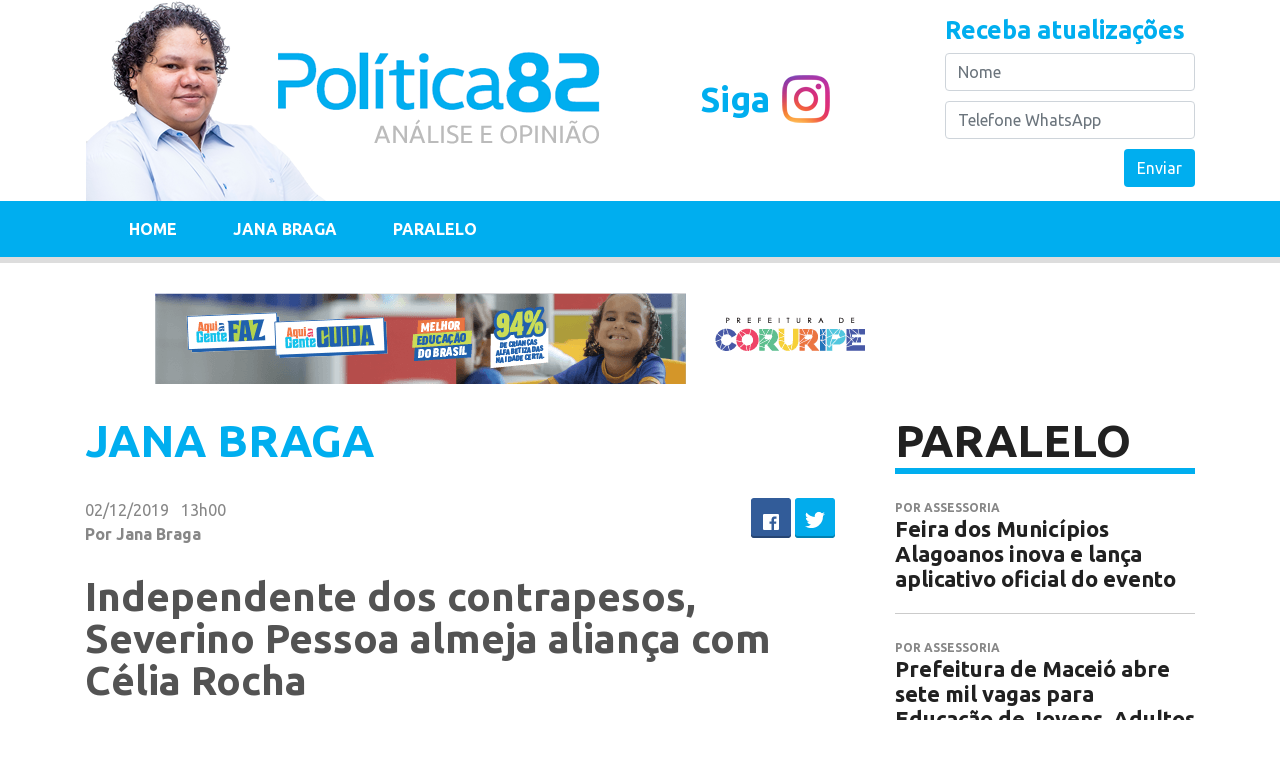

--- FILE ---
content_type: text/html; charset=utf-8
request_url: https://www.politica82.com.br/jana-braga/independente-dos-contrapesos-severino-pessoa-almeja-alianca-com-celia-rocha/
body_size: 4546
content:
<!doctype html>
<html lang="en">
<head>
  <meta charset="utf-8" />
  <meta name="viewport" content="width=device-width, initial-scale=1, shrink-to-fit=no" />
  <title>
            
                Política 82 -
            
            
                
                Independente dos contrapesos, Severino Pessoa almeja aliança com Célia Rocha
                
            
  </title>
  
  <meta name="description" content="A plataforma Política 82 foi desenvolvida para se tornar um espaço digital de leitura do grande público voltado para análise e opinião dos fatos da cena política de Alagoas." />
  
  
  <meta name="keywords" content="Política, Alagoas, Gestão Pública, Governo, Prefeitura, cena política, politica, alagoas, bastidores, Governador, Prefeito, Deputado Estadual, Deputado Federal, Senador, Senado" />
  
  
  <meta name="title" content="Política 82 - Independente dos contrapesos, Severino Pessoa almeja aliança com Célia Rocha" />
  

  
  <meta property="og:url" content="https://www.politica82.com.br/jana-braga/independente-dos-contrapesos-severino-pessoa-almeja-alianca-com-celia-rocha/" />
  <meta property="og:title" content="Independente dos contrapesos, Severino Pessoa almeja aliança com Célia Rocha" />
  
    
  <meta property="og:image" content="https://www.politica82.com.br/media/images/85AA0426-FFBF-48B3-9B4E-377A47DF14.2e16d0ba.fill-800x450.jpg" />
  <meta property="og:image:width" content="800" />
  <meta property="og:image:height" content="450" />
  
  


  
  <meta property="og:description" content="O deputado federal Severino Pessoa mantém um canal de diálogo com a ex-prefeita Célia Rocha com vistas para a eleição ..." />
  

  <meta property="og:site_name" content="Política 82" />

  
  <meta name="twitter:card" content="summary">
  <meta name="twitter:title" content="Independente dos contrapesos, Severino Pessoa almeja aliança com Célia Rocha">
  <meta name="twitter:description" content="A plataforma Política 82 foi desenvolvida para se tornar um espaço digital de leitura do grande público voltado para análise e opinião dos fatos da cena política de Alagoas.">
  
    
  <meta name="twitter:image" content="https://www.politica82.com.br/media/images/85AA0426-FFBF-48B3-9B4E-377A47DF14.2e16d0ba.fill-800x450.jpg" />
  
  
  <meta name="twitter:description" content="A plataforma Política 82 foi desenvolvida para se tornar um espaço digital de leitura do grande público voltado para análise e opinião dos fatos da cena política de Alagoas.">

  <meta name="robots" content="index, follow">

  <link rel="apple-touch-icon" sizes="57x57" href="/static/icons/apple-icon-57x57.png/">
  <link rel="apple-touch-icon" sizes="60x60" href="/static/icons/apple-icon-60x60.png">
  <link rel="apple-touch-icon" sizes="72x72" href="/static/icons/apple-icon-72x72.png">
  <link rel="apple-touch-icon" sizes="76x76" href="/static/icons/apple-icon-76x76.png">
  <link rel="apple-touch-icon" sizes="114x114" href="/static/icons/apple-icon-114x114.png">
  <link rel="apple-touch-icon" sizes="120x120" href="/static/icons/apple-icon-120x120.png">
  <link rel="apple-touch-icon" sizes="144x144" href="/static/icons/apple-icon-144x144.png">
  <link rel="apple-touch-icon" sizes="152x152" href="/static/icons/apple-icon-152x152.png">
  <link rel="apple-touch-icon" sizes="180x180" href="/static/icons/apple-icon-180x180.png">
  <link rel="icon" type="image/png" sizes="192x192"  href="/static/icons/android-icon-192x192.png">
  <link rel="icon" type="image/png" sizes="32x32" href="/static/icons/favicon-32x32.png">
  <link rel="icon" type="image/png" sizes="96x96" href="/static/icons/favicon-96x96.png">
  <link rel="icon" type="image/png" sizes="16x16" href="/static/icons/favicon-16x16.png">
  <link rel="manifest" href="/static/icons/manifest.json">
  <meta name="msapplication-TileColor" content="#ffffff">
  <meta name="msapplication-TileImage" content="/static/icons/ms-icon-144x144.png">
  <meta name="theme-color" content="#ffffff">

  
  <link rel="stylesheet" href="/static/CACHE/css/18b8ef118c53.css" type="text/css" />
  <!-- Google Tag Manager -->
  <script>(function(w,d,s,l,i){w[l]=w[l]||[];w[l].push({'gtm.start':
  new Date().getTime(),event:'gtm.js'});var f=d.getElementsByTagName(s)[0],
  j=d.createElement(s),dl=l!='dataLayer'?'&l='+l:'';j.async=true;j.src=
  'https://www.googletagmanager.com/gtm.js?id='+i+dl;f.parentNode.insertBefore(j,f);
  })(window,document,'script','dataLayer','GTM-MVS66W7');</script>
  <!-- End Google Tag Manager -->

  

  <!-- Google tag (gtag.js) -->
  <script async src="https://www.googletagmanager.com/gtag/js?id=G-6GTDN7MP7D"></script>
  <script>
    window.dataLayer = window.dataLayer || [];
    function gtag(){dataLayer.push(arguments);}
    gtag('js', new Date());

    gtag('config', 'G-6GTDN7MP7D');
  </script>


<script async src="//pagead2.googlesyndication.com/pagead/js/adsbygoogle.js"></script>
<script>(adsbygoogle = window.adsbygoogle || []).push({
google_ad_client: "ca-pub-9437699087015552",
enable_page_level_ads: true
});</script>

<script src="https://ajax.googleapis.com/ajax/libs/webfont/1.6.26/webfont.js"></script>
<script>
  WebFont.load({
    google: {
      families: ['Ubuntu:300,400,500,700']
    }
  });
</script>


</head>
<body>
<!-- Google Tag Manager (noscript) -->
<noscript><iframe src="https://www.googletagmanager.com/ns.html?id=GTM-MVS66W7"
height="0" width="0" style="display:none;visibility:hidden"></iframe></noscript>
<!-- End Google Tag Manager (noscript) -->
<div id="fb-root"></div>
<script>(function(d, s, id) {
  var js, fjs = d.getElementsByTagName(s)[0];
  if (d.getElementById(id)) return;
  js = d.createElement(s); js.id = id;
  js.src = 'https://connect.facebook.net/pt_BR/sdk.js#xfbml=1&version=v2.12&appId=134546909955718&autoLogAppEvents=1';
  fjs.parentNode.insertBefore(js, fjs);
}(document, 'script', 'facebook-jssdk'));</script>
<header class="container">
  <div class="logo">
    <a href="/"><figure><img src="/static/img/logo.png" alt="" /></figure></a>
  </div>
  
  <div class="instagram">
    <a href="https://www.instagram.com/politica82" target="_blank">Siga <i></i></a>
  </div>
  


  
<div class="atualizacoes">
    <h4>Receba atualizações</h4>
    


    <form name="formAtualizacoes" method="get" action="">
      <div class="form-group">
        <input type="text" name="nome" class="form-control" placeholder="Nome" />
      </div>
      <div class="form-group">
        <input type="text" name="telefone" class="form-control" placeholder="Telefone WhatsApp" />
      </div>
      <button class="btn btn-style" type="submit">Enviar</button>
      <div class="clearfix"></div>
    </form>

  </div>


  <div class="clearfix"></div>
</header>
<section class="menu row-margin">
  <div class="container">
    <nav class="navbar navbar-expand-lg navbar-dark">
      <button class="navbar-toggler" type="button" data-toggle="collapse" data-target="#menuTopo" aria-controls="menuTopo" aria-expanded="false" aria-label="Toggle navigation">
        <span class="navbar-toggler-icon"></span>
      </button>
      <div class="collapse navbar-collapse" id="menuTopo">
        <ul class="navbar-nav mr-auto">

                      <li class="nav-item"><a href="/" class="nav-link">Home</a></li>




  <li class="nav-item janabraga active">
          <a href="/jana-braga/" class="nav-link" role="menuitem">Jana Braga</a>
  </li>

  <li class="nav-item paralelo">
          <a href="/paralelo/" class="nav-link" role="menuitem">Paralelo</a>
  </li>

        </ul>
      </div>
    </nav>
  </div>
</section>
<!--/.menu-->







<section class="publicidade publicidade-970 row-margin d-none d-lg-block d-xl-block">
  
  
  <a href="https://site.coruripe.al.gov.br/" target="_blank"><img src="/media/original_images/IMG_1982.png" alt="" /></a>
</section>
<!--/.publicidade-->




<style>
  .share-hidden { display:inline-block !important; }
</style>
<section id="interna" class="container">
  <div class="conteudo">
    <h2 class="pTitulo">Jana Braga</h2>
    <article id="materia">
      <div class="fonte">
        <time datetime="2019-12-02T13:00:30-03:00">02/12/2019 &nbsp; 13h00</time>
        
        <strong>Por Jana Braga </strong>
        
      </div>
      <!--/.fonte-->
      <div class="redes">
        <div class="sharetop" data-title="Independente dos contrapesos, Severino Pessoa almeja aliança com Célia Rocha" data-url="https://www.politica82.com.br/jana-braga/independente-dos-contrapesos-severino-pessoa-almeja-alianca-com-celia-rocha/"></div>
      </div>
      <!--/.redes-->
      <div class="clearfix"></div>
      <h1>Independente dos contrapesos, Severino Pessoa almeja aliança com Célia Rocha</h1>
      <div class="texto">
        <div class="block-paragraph_block"><div class="rich-text"><p>O deputado federal Severino Pessoa mantém um canal de diálogo com a ex-prefeita Célia Rocha com vistas para a eleição municipal na capital do Agreste.</p><p><br/>Severino se articula para formar um bloco em torno da esposa, a vice-prefeita Fabiana Pessoa, que pode disputar como cabeça de chapa, no próximo ano, em Arapiraca.</p><p></p><p>A eleição do ano passado foi uma experiência diferente para Célia, que acumulou vitórias na vida pública, mas não logrou êxito nas urnas ao disputar uma vaga na Assembleia Legislativa. O que alguns analistas resumem como efeito Collor - depois da ex-prefeita ter atrelado sua candidatura a do então candidato a governador.</p><p></p><p>Ainda assim, Severino não esconde a vontade de conquistar o apoio de Célia, mas pontua que ela tem sido cautelosa quando o assunto é a eleição do ano que vem.</p><p></p><p>Célia é sim um dos personagens mais carismáticos da política alagoana com muito jeito para lidar com o eleitor, mas ainda amarga os efeitos negativos da última gestão em Arapiraca, quando renunciou ao mandato de deputada federal para retornar à prefeitura.</p><p></p><p>Por enquanto, nenhum contrapeso afasta a ideia de Severino de firmar a aliança.</p><p><br/>São prós e prós.</p><p></p><p></p><p></p><p></p><p></p></div></div>
      </div>
      <div class="redes maior">
        <div class="sharebottom" data-title="Independente dos contrapesos, Severino Pessoa almeja aliança com Célia Rocha" data-url="https://www.politica82.com.br/jana-braga/independente-dos-contrapesos-severino-pessoa-almeja-alianca-com-celia-rocha/"></div>
      </div>
    </article>
    <!--/#materia-->
  </div>
  <div class="lateral">
  




    <h4 class="lTitulo">Paralelo</h4>
    <div class="noticias menores">

      <div class="item">
        <a href="/paralelo/feira-dos-municipios-alagoanos-inova-e-lanca-aplicativo-oficial-do-evento/" class="itemHover">
          
          <small class="chapeu">Por Assessoria</small><br />
          
          <strong>Feira dos Municípios Alagoanos inova e lança aplicativo oficial do evento</strong>
        </a>
      </div>

      <div class="item">
        <a href="/paralelo/prefeitura-de-maceio-abre-sete-mil-vagas-para-educacao-de-jovens-adultos-e-idosos-em-2026/" class="itemHover">
          
          <small class="chapeu">Por Assessoria</small><br />
          
          <strong>Prefeitura de Maceió abre sete mil vagas para Educação de Jovens, Adultos e Idosos em 2026</strong>
        </a>
      </div>

      <div class="item">
        <a href="/paralelo/marcelo-beltrao-percorre-radios-e-tvs-para-divulgar-feira-dos-municipios-alagoanos/" class="itemHover">
          
          <small class="chapeu">Por Assessoria</small><br />
          
          <strong>Marcelo Beltrão percorre rádios e TVs para divulgar a Feira dos Municípios Alagoanos</strong>
        </a>
      </div>

      <div class="item">
        <a href="/paralelo/recursos-destinados-por-arthur-lira-para-mercados-de-sao-jose-da-laje-fortalecem-economia-da-zona-da-mata/" class="itemHover">
          
          <small class="chapeu">Por Assessoria</small><br />
          
          <strong>Recursos destinados por Arthur Lira para mercados de São José da Laje fortalecem a economia da Zona da Mata</strong>
        </a>
      </div>

      <div class="item">
        <a href="/paralelo/brota-na-grota-inicia-2026-com-obras-em-19-comunidades-de-maceio/" class="itemHover">
          
          <small class="chapeu">Por Assessoria</small><br />
          
          <strong>Brota na Grota inicia 2026 com obras em 19 comunidades de Maceió</strong>
        </a>
      </div>

    </div>

    

  </div>
  <div class="clearfix"></div>
</section>
<!--/#interna-->








<section class="publicidade publicidade-970 row-margin d-none d-lg-block d-xl-block">
  <a href="https://maceioemassa.com.br/" target="_blank"><img src="/media/original_images/SC02325_MaceioMyLove_Webbanner_728x90px.GIF" alt="" /></a>
</section>
<!--/.publicidade-->


<footer>
  <nav>
    <ul class="no-list">
      <li>
        <strong>Sobre</strong>
        <span>Plataforma digital com análise e opinião política com foco em Alagoas.</span>
      </li>
      <li>
        <strong>Contato</strong>
        <span><a href="/cdn-cgi/l/email-protection#b7d4d8d9c3d6c3d8f7c7d8dbdec3ded4d68f8599d4d8da99d5c5"><span class="__cf_email__" data-cfemail="86e5e9e8f2e7f2e9c6f6e9eaeff2efe5e7beb4a8e5e9eba8e4f4">[email&#160;protected]</span></a></span>
      </li>
    </ul>
  </nav>
</footer>

<script data-cfasync="false" src="/cdn-cgi/scripts/5c5dd728/cloudflare-static/email-decode.min.js"></script><script type="text/javascript" src="/static/CACHE/js/73b732099132.js"></script>



<script>window.twttr = (function(d, s, id) {
  var js, fjs = d.getElementsByTagName(s)[0],
    t = window.twttr || {};
  if (d.getElementById(id)) return t;
  js = d.createElement(s);
  js.id = id;
  js.src = "https://platform.twitter.com/widgets.js";
  fjs.parentNode.insertBefore(js, fjs);

  t._e = [];
  t.ready = function(f) {
    t._e.push(f);
  };

  return t;
}(document, "script", "twitter-wjs"));</script>
<script defer src="https://static.cloudflareinsights.com/beacon.min.js/vcd15cbe7772f49c399c6a5babf22c1241717689176015" integrity="sha512-ZpsOmlRQV6y907TI0dKBHq9Md29nnaEIPlkf84rnaERnq6zvWvPUqr2ft8M1aS28oN72PdrCzSjY4U6VaAw1EQ==" data-cf-beacon='{"version":"2024.11.0","token":"0593d8fe01f545dfbcbe9219154e8200","r":1,"server_timing":{"name":{"cfCacheStatus":true,"cfEdge":true,"cfExtPri":true,"cfL4":true,"cfOrigin":true,"cfSpeedBrain":true},"location_startswith":null}}' crossorigin="anonymous"></script>
</body>
</html>


--- FILE ---
content_type: text/html; charset=utf-8
request_url: https://www.google.com/recaptcha/api2/aframe
body_size: 268
content:
<!DOCTYPE HTML><html><head><meta http-equiv="content-type" content="text/html; charset=UTF-8"></head><body><script nonce="5ar46DOn9HvU8NEJClU4BQ">/** Anti-fraud and anti-abuse applications only. See google.com/recaptcha */ try{var clients={'sodar':'https://pagead2.googlesyndication.com/pagead/sodar?'};window.addEventListener("message",function(a){try{if(a.source===window.parent){var b=JSON.parse(a.data);var c=clients[b['id']];if(c){var d=document.createElement('img');d.src=c+b['params']+'&rc='+(localStorage.getItem("rc::a")?sessionStorage.getItem("rc::b"):"");window.document.body.appendChild(d);sessionStorage.setItem("rc::e",parseInt(sessionStorage.getItem("rc::e")||0)+1);localStorage.setItem("rc::h",'1769063324472');}}}catch(b){}});window.parent.postMessage("_grecaptcha_ready", "*");}catch(b){}</script></body></html>